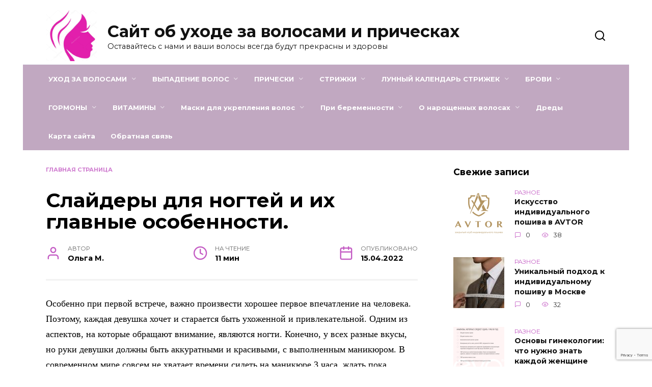

--- FILE ---
content_type: text/html; charset=utf-8
request_url: https://www.google.com/recaptcha/api2/anchor?ar=1&k=6LcqjsAoAAAAAE9HWtD9cfgU0N6eAkivKZ1yJA8v&co=aHR0cHM6Ly9oYWlyc3R5bGUtYmVhdXR5LnJ1OjQ0Mw..&hl=en&v=PoyoqOPhxBO7pBk68S4YbpHZ&size=invisible&anchor-ms=20000&execute-ms=30000&cb=lm84am9llq
body_size: 48839
content:
<!DOCTYPE HTML><html dir="ltr" lang="en"><head><meta http-equiv="Content-Type" content="text/html; charset=UTF-8">
<meta http-equiv="X-UA-Compatible" content="IE=edge">
<title>reCAPTCHA</title>
<style type="text/css">
/* cyrillic-ext */
@font-face {
  font-family: 'Roboto';
  font-style: normal;
  font-weight: 400;
  font-stretch: 100%;
  src: url(//fonts.gstatic.com/s/roboto/v48/KFO7CnqEu92Fr1ME7kSn66aGLdTylUAMa3GUBHMdazTgWw.woff2) format('woff2');
  unicode-range: U+0460-052F, U+1C80-1C8A, U+20B4, U+2DE0-2DFF, U+A640-A69F, U+FE2E-FE2F;
}
/* cyrillic */
@font-face {
  font-family: 'Roboto';
  font-style: normal;
  font-weight: 400;
  font-stretch: 100%;
  src: url(//fonts.gstatic.com/s/roboto/v48/KFO7CnqEu92Fr1ME7kSn66aGLdTylUAMa3iUBHMdazTgWw.woff2) format('woff2');
  unicode-range: U+0301, U+0400-045F, U+0490-0491, U+04B0-04B1, U+2116;
}
/* greek-ext */
@font-face {
  font-family: 'Roboto';
  font-style: normal;
  font-weight: 400;
  font-stretch: 100%;
  src: url(//fonts.gstatic.com/s/roboto/v48/KFO7CnqEu92Fr1ME7kSn66aGLdTylUAMa3CUBHMdazTgWw.woff2) format('woff2');
  unicode-range: U+1F00-1FFF;
}
/* greek */
@font-face {
  font-family: 'Roboto';
  font-style: normal;
  font-weight: 400;
  font-stretch: 100%;
  src: url(//fonts.gstatic.com/s/roboto/v48/KFO7CnqEu92Fr1ME7kSn66aGLdTylUAMa3-UBHMdazTgWw.woff2) format('woff2');
  unicode-range: U+0370-0377, U+037A-037F, U+0384-038A, U+038C, U+038E-03A1, U+03A3-03FF;
}
/* math */
@font-face {
  font-family: 'Roboto';
  font-style: normal;
  font-weight: 400;
  font-stretch: 100%;
  src: url(//fonts.gstatic.com/s/roboto/v48/KFO7CnqEu92Fr1ME7kSn66aGLdTylUAMawCUBHMdazTgWw.woff2) format('woff2');
  unicode-range: U+0302-0303, U+0305, U+0307-0308, U+0310, U+0312, U+0315, U+031A, U+0326-0327, U+032C, U+032F-0330, U+0332-0333, U+0338, U+033A, U+0346, U+034D, U+0391-03A1, U+03A3-03A9, U+03B1-03C9, U+03D1, U+03D5-03D6, U+03F0-03F1, U+03F4-03F5, U+2016-2017, U+2034-2038, U+203C, U+2040, U+2043, U+2047, U+2050, U+2057, U+205F, U+2070-2071, U+2074-208E, U+2090-209C, U+20D0-20DC, U+20E1, U+20E5-20EF, U+2100-2112, U+2114-2115, U+2117-2121, U+2123-214F, U+2190, U+2192, U+2194-21AE, U+21B0-21E5, U+21F1-21F2, U+21F4-2211, U+2213-2214, U+2216-22FF, U+2308-230B, U+2310, U+2319, U+231C-2321, U+2336-237A, U+237C, U+2395, U+239B-23B7, U+23D0, U+23DC-23E1, U+2474-2475, U+25AF, U+25B3, U+25B7, U+25BD, U+25C1, U+25CA, U+25CC, U+25FB, U+266D-266F, U+27C0-27FF, U+2900-2AFF, U+2B0E-2B11, U+2B30-2B4C, U+2BFE, U+3030, U+FF5B, U+FF5D, U+1D400-1D7FF, U+1EE00-1EEFF;
}
/* symbols */
@font-face {
  font-family: 'Roboto';
  font-style: normal;
  font-weight: 400;
  font-stretch: 100%;
  src: url(//fonts.gstatic.com/s/roboto/v48/KFO7CnqEu92Fr1ME7kSn66aGLdTylUAMaxKUBHMdazTgWw.woff2) format('woff2');
  unicode-range: U+0001-000C, U+000E-001F, U+007F-009F, U+20DD-20E0, U+20E2-20E4, U+2150-218F, U+2190, U+2192, U+2194-2199, U+21AF, U+21E6-21F0, U+21F3, U+2218-2219, U+2299, U+22C4-22C6, U+2300-243F, U+2440-244A, U+2460-24FF, U+25A0-27BF, U+2800-28FF, U+2921-2922, U+2981, U+29BF, U+29EB, U+2B00-2BFF, U+4DC0-4DFF, U+FFF9-FFFB, U+10140-1018E, U+10190-1019C, U+101A0, U+101D0-101FD, U+102E0-102FB, U+10E60-10E7E, U+1D2C0-1D2D3, U+1D2E0-1D37F, U+1F000-1F0FF, U+1F100-1F1AD, U+1F1E6-1F1FF, U+1F30D-1F30F, U+1F315, U+1F31C, U+1F31E, U+1F320-1F32C, U+1F336, U+1F378, U+1F37D, U+1F382, U+1F393-1F39F, U+1F3A7-1F3A8, U+1F3AC-1F3AF, U+1F3C2, U+1F3C4-1F3C6, U+1F3CA-1F3CE, U+1F3D4-1F3E0, U+1F3ED, U+1F3F1-1F3F3, U+1F3F5-1F3F7, U+1F408, U+1F415, U+1F41F, U+1F426, U+1F43F, U+1F441-1F442, U+1F444, U+1F446-1F449, U+1F44C-1F44E, U+1F453, U+1F46A, U+1F47D, U+1F4A3, U+1F4B0, U+1F4B3, U+1F4B9, U+1F4BB, U+1F4BF, U+1F4C8-1F4CB, U+1F4D6, U+1F4DA, U+1F4DF, U+1F4E3-1F4E6, U+1F4EA-1F4ED, U+1F4F7, U+1F4F9-1F4FB, U+1F4FD-1F4FE, U+1F503, U+1F507-1F50B, U+1F50D, U+1F512-1F513, U+1F53E-1F54A, U+1F54F-1F5FA, U+1F610, U+1F650-1F67F, U+1F687, U+1F68D, U+1F691, U+1F694, U+1F698, U+1F6AD, U+1F6B2, U+1F6B9-1F6BA, U+1F6BC, U+1F6C6-1F6CF, U+1F6D3-1F6D7, U+1F6E0-1F6EA, U+1F6F0-1F6F3, U+1F6F7-1F6FC, U+1F700-1F7FF, U+1F800-1F80B, U+1F810-1F847, U+1F850-1F859, U+1F860-1F887, U+1F890-1F8AD, U+1F8B0-1F8BB, U+1F8C0-1F8C1, U+1F900-1F90B, U+1F93B, U+1F946, U+1F984, U+1F996, U+1F9E9, U+1FA00-1FA6F, U+1FA70-1FA7C, U+1FA80-1FA89, U+1FA8F-1FAC6, U+1FACE-1FADC, U+1FADF-1FAE9, U+1FAF0-1FAF8, U+1FB00-1FBFF;
}
/* vietnamese */
@font-face {
  font-family: 'Roboto';
  font-style: normal;
  font-weight: 400;
  font-stretch: 100%;
  src: url(//fonts.gstatic.com/s/roboto/v48/KFO7CnqEu92Fr1ME7kSn66aGLdTylUAMa3OUBHMdazTgWw.woff2) format('woff2');
  unicode-range: U+0102-0103, U+0110-0111, U+0128-0129, U+0168-0169, U+01A0-01A1, U+01AF-01B0, U+0300-0301, U+0303-0304, U+0308-0309, U+0323, U+0329, U+1EA0-1EF9, U+20AB;
}
/* latin-ext */
@font-face {
  font-family: 'Roboto';
  font-style: normal;
  font-weight: 400;
  font-stretch: 100%;
  src: url(//fonts.gstatic.com/s/roboto/v48/KFO7CnqEu92Fr1ME7kSn66aGLdTylUAMa3KUBHMdazTgWw.woff2) format('woff2');
  unicode-range: U+0100-02BA, U+02BD-02C5, U+02C7-02CC, U+02CE-02D7, U+02DD-02FF, U+0304, U+0308, U+0329, U+1D00-1DBF, U+1E00-1E9F, U+1EF2-1EFF, U+2020, U+20A0-20AB, U+20AD-20C0, U+2113, U+2C60-2C7F, U+A720-A7FF;
}
/* latin */
@font-face {
  font-family: 'Roboto';
  font-style: normal;
  font-weight: 400;
  font-stretch: 100%;
  src: url(//fonts.gstatic.com/s/roboto/v48/KFO7CnqEu92Fr1ME7kSn66aGLdTylUAMa3yUBHMdazQ.woff2) format('woff2');
  unicode-range: U+0000-00FF, U+0131, U+0152-0153, U+02BB-02BC, U+02C6, U+02DA, U+02DC, U+0304, U+0308, U+0329, U+2000-206F, U+20AC, U+2122, U+2191, U+2193, U+2212, U+2215, U+FEFF, U+FFFD;
}
/* cyrillic-ext */
@font-face {
  font-family: 'Roboto';
  font-style: normal;
  font-weight: 500;
  font-stretch: 100%;
  src: url(//fonts.gstatic.com/s/roboto/v48/KFO7CnqEu92Fr1ME7kSn66aGLdTylUAMa3GUBHMdazTgWw.woff2) format('woff2');
  unicode-range: U+0460-052F, U+1C80-1C8A, U+20B4, U+2DE0-2DFF, U+A640-A69F, U+FE2E-FE2F;
}
/* cyrillic */
@font-face {
  font-family: 'Roboto';
  font-style: normal;
  font-weight: 500;
  font-stretch: 100%;
  src: url(//fonts.gstatic.com/s/roboto/v48/KFO7CnqEu92Fr1ME7kSn66aGLdTylUAMa3iUBHMdazTgWw.woff2) format('woff2');
  unicode-range: U+0301, U+0400-045F, U+0490-0491, U+04B0-04B1, U+2116;
}
/* greek-ext */
@font-face {
  font-family: 'Roboto';
  font-style: normal;
  font-weight: 500;
  font-stretch: 100%;
  src: url(//fonts.gstatic.com/s/roboto/v48/KFO7CnqEu92Fr1ME7kSn66aGLdTylUAMa3CUBHMdazTgWw.woff2) format('woff2');
  unicode-range: U+1F00-1FFF;
}
/* greek */
@font-face {
  font-family: 'Roboto';
  font-style: normal;
  font-weight: 500;
  font-stretch: 100%;
  src: url(//fonts.gstatic.com/s/roboto/v48/KFO7CnqEu92Fr1ME7kSn66aGLdTylUAMa3-UBHMdazTgWw.woff2) format('woff2');
  unicode-range: U+0370-0377, U+037A-037F, U+0384-038A, U+038C, U+038E-03A1, U+03A3-03FF;
}
/* math */
@font-face {
  font-family: 'Roboto';
  font-style: normal;
  font-weight: 500;
  font-stretch: 100%;
  src: url(//fonts.gstatic.com/s/roboto/v48/KFO7CnqEu92Fr1ME7kSn66aGLdTylUAMawCUBHMdazTgWw.woff2) format('woff2');
  unicode-range: U+0302-0303, U+0305, U+0307-0308, U+0310, U+0312, U+0315, U+031A, U+0326-0327, U+032C, U+032F-0330, U+0332-0333, U+0338, U+033A, U+0346, U+034D, U+0391-03A1, U+03A3-03A9, U+03B1-03C9, U+03D1, U+03D5-03D6, U+03F0-03F1, U+03F4-03F5, U+2016-2017, U+2034-2038, U+203C, U+2040, U+2043, U+2047, U+2050, U+2057, U+205F, U+2070-2071, U+2074-208E, U+2090-209C, U+20D0-20DC, U+20E1, U+20E5-20EF, U+2100-2112, U+2114-2115, U+2117-2121, U+2123-214F, U+2190, U+2192, U+2194-21AE, U+21B0-21E5, U+21F1-21F2, U+21F4-2211, U+2213-2214, U+2216-22FF, U+2308-230B, U+2310, U+2319, U+231C-2321, U+2336-237A, U+237C, U+2395, U+239B-23B7, U+23D0, U+23DC-23E1, U+2474-2475, U+25AF, U+25B3, U+25B7, U+25BD, U+25C1, U+25CA, U+25CC, U+25FB, U+266D-266F, U+27C0-27FF, U+2900-2AFF, U+2B0E-2B11, U+2B30-2B4C, U+2BFE, U+3030, U+FF5B, U+FF5D, U+1D400-1D7FF, U+1EE00-1EEFF;
}
/* symbols */
@font-face {
  font-family: 'Roboto';
  font-style: normal;
  font-weight: 500;
  font-stretch: 100%;
  src: url(//fonts.gstatic.com/s/roboto/v48/KFO7CnqEu92Fr1ME7kSn66aGLdTylUAMaxKUBHMdazTgWw.woff2) format('woff2');
  unicode-range: U+0001-000C, U+000E-001F, U+007F-009F, U+20DD-20E0, U+20E2-20E4, U+2150-218F, U+2190, U+2192, U+2194-2199, U+21AF, U+21E6-21F0, U+21F3, U+2218-2219, U+2299, U+22C4-22C6, U+2300-243F, U+2440-244A, U+2460-24FF, U+25A0-27BF, U+2800-28FF, U+2921-2922, U+2981, U+29BF, U+29EB, U+2B00-2BFF, U+4DC0-4DFF, U+FFF9-FFFB, U+10140-1018E, U+10190-1019C, U+101A0, U+101D0-101FD, U+102E0-102FB, U+10E60-10E7E, U+1D2C0-1D2D3, U+1D2E0-1D37F, U+1F000-1F0FF, U+1F100-1F1AD, U+1F1E6-1F1FF, U+1F30D-1F30F, U+1F315, U+1F31C, U+1F31E, U+1F320-1F32C, U+1F336, U+1F378, U+1F37D, U+1F382, U+1F393-1F39F, U+1F3A7-1F3A8, U+1F3AC-1F3AF, U+1F3C2, U+1F3C4-1F3C6, U+1F3CA-1F3CE, U+1F3D4-1F3E0, U+1F3ED, U+1F3F1-1F3F3, U+1F3F5-1F3F7, U+1F408, U+1F415, U+1F41F, U+1F426, U+1F43F, U+1F441-1F442, U+1F444, U+1F446-1F449, U+1F44C-1F44E, U+1F453, U+1F46A, U+1F47D, U+1F4A3, U+1F4B0, U+1F4B3, U+1F4B9, U+1F4BB, U+1F4BF, U+1F4C8-1F4CB, U+1F4D6, U+1F4DA, U+1F4DF, U+1F4E3-1F4E6, U+1F4EA-1F4ED, U+1F4F7, U+1F4F9-1F4FB, U+1F4FD-1F4FE, U+1F503, U+1F507-1F50B, U+1F50D, U+1F512-1F513, U+1F53E-1F54A, U+1F54F-1F5FA, U+1F610, U+1F650-1F67F, U+1F687, U+1F68D, U+1F691, U+1F694, U+1F698, U+1F6AD, U+1F6B2, U+1F6B9-1F6BA, U+1F6BC, U+1F6C6-1F6CF, U+1F6D3-1F6D7, U+1F6E0-1F6EA, U+1F6F0-1F6F3, U+1F6F7-1F6FC, U+1F700-1F7FF, U+1F800-1F80B, U+1F810-1F847, U+1F850-1F859, U+1F860-1F887, U+1F890-1F8AD, U+1F8B0-1F8BB, U+1F8C0-1F8C1, U+1F900-1F90B, U+1F93B, U+1F946, U+1F984, U+1F996, U+1F9E9, U+1FA00-1FA6F, U+1FA70-1FA7C, U+1FA80-1FA89, U+1FA8F-1FAC6, U+1FACE-1FADC, U+1FADF-1FAE9, U+1FAF0-1FAF8, U+1FB00-1FBFF;
}
/* vietnamese */
@font-face {
  font-family: 'Roboto';
  font-style: normal;
  font-weight: 500;
  font-stretch: 100%;
  src: url(//fonts.gstatic.com/s/roboto/v48/KFO7CnqEu92Fr1ME7kSn66aGLdTylUAMa3OUBHMdazTgWw.woff2) format('woff2');
  unicode-range: U+0102-0103, U+0110-0111, U+0128-0129, U+0168-0169, U+01A0-01A1, U+01AF-01B0, U+0300-0301, U+0303-0304, U+0308-0309, U+0323, U+0329, U+1EA0-1EF9, U+20AB;
}
/* latin-ext */
@font-face {
  font-family: 'Roboto';
  font-style: normal;
  font-weight: 500;
  font-stretch: 100%;
  src: url(//fonts.gstatic.com/s/roboto/v48/KFO7CnqEu92Fr1ME7kSn66aGLdTylUAMa3KUBHMdazTgWw.woff2) format('woff2');
  unicode-range: U+0100-02BA, U+02BD-02C5, U+02C7-02CC, U+02CE-02D7, U+02DD-02FF, U+0304, U+0308, U+0329, U+1D00-1DBF, U+1E00-1E9F, U+1EF2-1EFF, U+2020, U+20A0-20AB, U+20AD-20C0, U+2113, U+2C60-2C7F, U+A720-A7FF;
}
/* latin */
@font-face {
  font-family: 'Roboto';
  font-style: normal;
  font-weight: 500;
  font-stretch: 100%;
  src: url(//fonts.gstatic.com/s/roboto/v48/KFO7CnqEu92Fr1ME7kSn66aGLdTylUAMa3yUBHMdazQ.woff2) format('woff2');
  unicode-range: U+0000-00FF, U+0131, U+0152-0153, U+02BB-02BC, U+02C6, U+02DA, U+02DC, U+0304, U+0308, U+0329, U+2000-206F, U+20AC, U+2122, U+2191, U+2193, U+2212, U+2215, U+FEFF, U+FFFD;
}
/* cyrillic-ext */
@font-face {
  font-family: 'Roboto';
  font-style: normal;
  font-weight: 900;
  font-stretch: 100%;
  src: url(//fonts.gstatic.com/s/roboto/v48/KFO7CnqEu92Fr1ME7kSn66aGLdTylUAMa3GUBHMdazTgWw.woff2) format('woff2');
  unicode-range: U+0460-052F, U+1C80-1C8A, U+20B4, U+2DE0-2DFF, U+A640-A69F, U+FE2E-FE2F;
}
/* cyrillic */
@font-face {
  font-family: 'Roboto';
  font-style: normal;
  font-weight: 900;
  font-stretch: 100%;
  src: url(//fonts.gstatic.com/s/roboto/v48/KFO7CnqEu92Fr1ME7kSn66aGLdTylUAMa3iUBHMdazTgWw.woff2) format('woff2');
  unicode-range: U+0301, U+0400-045F, U+0490-0491, U+04B0-04B1, U+2116;
}
/* greek-ext */
@font-face {
  font-family: 'Roboto';
  font-style: normal;
  font-weight: 900;
  font-stretch: 100%;
  src: url(//fonts.gstatic.com/s/roboto/v48/KFO7CnqEu92Fr1ME7kSn66aGLdTylUAMa3CUBHMdazTgWw.woff2) format('woff2');
  unicode-range: U+1F00-1FFF;
}
/* greek */
@font-face {
  font-family: 'Roboto';
  font-style: normal;
  font-weight: 900;
  font-stretch: 100%;
  src: url(//fonts.gstatic.com/s/roboto/v48/KFO7CnqEu92Fr1ME7kSn66aGLdTylUAMa3-UBHMdazTgWw.woff2) format('woff2');
  unicode-range: U+0370-0377, U+037A-037F, U+0384-038A, U+038C, U+038E-03A1, U+03A3-03FF;
}
/* math */
@font-face {
  font-family: 'Roboto';
  font-style: normal;
  font-weight: 900;
  font-stretch: 100%;
  src: url(//fonts.gstatic.com/s/roboto/v48/KFO7CnqEu92Fr1ME7kSn66aGLdTylUAMawCUBHMdazTgWw.woff2) format('woff2');
  unicode-range: U+0302-0303, U+0305, U+0307-0308, U+0310, U+0312, U+0315, U+031A, U+0326-0327, U+032C, U+032F-0330, U+0332-0333, U+0338, U+033A, U+0346, U+034D, U+0391-03A1, U+03A3-03A9, U+03B1-03C9, U+03D1, U+03D5-03D6, U+03F0-03F1, U+03F4-03F5, U+2016-2017, U+2034-2038, U+203C, U+2040, U+2043, U+2047, U+2050, U+2057, U+205F, U+2070-2071, U+2074-208E, U+2090-209C, U+20D0-20DC, U+20E1, U+20E5-20EF, U+2100-2112, U+2114-2115, U+2117-2121, U+2123-214F, U+2190, U+2192, U+2194-21AE, U+21B0-21E5, U+21F1-21F2, U+21F4-2211, U+2213-2214, U+2216-22FF, U+2308-230B, U+2310, U+2319, U+231C-2321, U+2336-237A, U+237C, U+2395, U+239B-23B7, U+23D0, U+23DC-23E1, U+2474-2475, U+25AF, U+25B3, U+25B7, U+25BD, U+25C1, U+25CA, U+25CC, U+25FB, U+266D-266F, U+27C0-27FF, U+2900-2AFF, U+2B0E-2B11, U+2B30-2B4C, U+2BFE, U+3030, U+FF5B, U+FF5D, U+1D400-1D7FF, U+1EE00-1EEFF;
}
/* symbols */
@font-face {
  font-family: 'Roboto';
  font-style: normal;
  font-weight: 900;
  font-stretch: 100%;
  src: url(//fonts.gstatic.com/s/roboto/v48/KFO7CnqEu92Fr1ME7kSn66aGLdTylUAMaxKUBHMdazTgWw.woff2) format('woff2');
  unicode-range: U+0001-000C, U+000E-001F, U+007F-009F, U+20DD-20E0, U+20E2-20E4, U+2150-218F, U+2190, U+2192, U+2194-2199, U+21AF, U+21E6-21F0, U+21F3, U+2218-2219, U+2299, U+22C4-22C6, U+2300-243F, U+2440-244A, U+2460-24FF, U+25A0-27BF, U+2800-28FF, U+2921-2922, U+2981, U+29BF, U+29EB, U+2B00-2BFF, U+4DC0-4DFF, U+FFF9-FFFB, U+10140-1018E, U+10190-1019C, U+101A0, U+101D0-101FD, U+102E0-102FB, U+10E60-10E7E, U+1D2C0-1D2D3, U+1D2E0-1D37F, U+1F000-1F0FF, U+1F100-1F1AD, U+1F1E6-1F1FF, U+1F30D-1F30F, U+1F315, U+1F31C, U+1F31E, U+1F320-1F32C, U+1F336, U+1F378, U+1F37D, U+1F382, U+1F393-1F39F, U+1F3A7-1F3A8, U+1F3AC-1F3AF, U+1F3C2, U+1F3C4-1F3C6, U+1F3CA-1F3CE, U+1F3D4-1F3E0, U+1F3ED, U+1F3F1-1F3F3, U+1F3F5-1F3F7, U+1F408, U+1F415, U+1F41F, U+1F426, U+1F43F, U+1F441-1F442, U+1F444, U+1F446-1F449, U+1F44C-1F44E, U+1F453, U+1F46A, U+1F47D, U+1F4A3, U+1F4B0, U+1F4B3, U+1F4B9, U+1F4BB, U+1F4BF, U+1F4C8-1F4CB, U+1F4D6, U+1F4DA, U+1F4DF, U+1F4E3-1F4E6, U+1F4EA-1F4ED, U+1F4F7, U+1F4F9-1F4FB, U+1F4FD-1F4FE, U+1F503, U+1F507-1F50B, U+1F50D, U+1F512-1F513, U+1F53E-1F54A, U+1F54F-1F5FA, U+1F610, U+1F650-1F67F, U+1F687, U+1F68D, U+1F691, U+1F694, U+1F698, U+1F6AD, U+1F6B2, U+1F6B9-1F6BA, U+1F6BC, U+1F6C6-1F6CF, U+1F6D3-1F6D7, U+1F6E0-1F6EA, U+1F6F0-1F6F3, U+1F6F7-1F6FC, U+1F700-1F7FF, U+1F800-1F80B, U+1F810-1F847, U+1F850-1F859, U+1F860-1F887, U+1F890-1F8AD, U+1F8B0-1F8BB, U+1F8C0-1F8C1, U+1F900-1F90B, U+1F93B, U+1F946, U+1F984, U+1F996, U+1F9E9, U+1FA00-1FA6F, U+1FA70-1FA7C, U+1FA80-1FA89, U+1FA8F-1FAC6, U+1FACE-1FADC, U+1FADF-1FAE9, U+1FAF0-1FAF8, U+1FB00-1FBFF;
}
/* vietnamese */
@font-face {
  font-family: 'Roboto';
  font-style: normal;
  font-weight: 900;
  font-stretch: 100%;
  src: url(//fonts.gstatic.com/s/roboto/v48/KFO7CnqEu92Fr1ME7kSn66aGLdTylUAMa3OUBHMdazTgWw.woff2) format('woff2');
  unicode-range: U+0102-0103, U+0110-0111, U+0128-0129, U+0168-0169, U+01A0-01A1, U+01AF-01B0, U+0300-0301, U+0303-0304, U+0308-0309, U+0323, U+0329, U+1EA0-1EF9, U+20AB;
}
/* latin-ext */
@font-face {
  font-family: 'Roboto';
  font-style: normal;
  font-weight: 900;
  font-stretch: 100%;
  src: url(//fonts.gstatic.com/s/roboto/v48/KFO7CnqEu92Fr1ME7kSn66aGLdTylUAMa3KUBHMdazTgWw.woff2) format('woff2');
  unicode-range: U+0100-02BA, U+02BD-02C5, U+02C7-02CC, U+02CE-02D7, U+02DD-02FF, U+0304, U+0308, U+0329, U+1D00-1DBF, U+1E00-1E9F, U+1EF2-1EFF, U+2020, U+20A0-20AB, U+20AD-20C0, U+2113, U+2C60-2C7F, U+A720-A7FF;
}
/* latin */
@font-face {
  font-family: 'Roboto';
  font-style: normal;
  font-weight: 900;
  font-stretch: 100%;
  src: url(//fonts.gstatic.com/s/roboto/v48/KFO7CnqEu92Fr1ME7kSn66aGLdTylUAMa3yUBHMdazQ.woff2) format('woff2');
  unicode-range: U+0000-00FF, U+0131, U+0152-0153, U+02BB-02BC, U+02C6, U+02DA, U+02DC, U+0304, U+0308, U+0329, U+2000-206F, U+20AC, U+2122, U+2191, U+2193, U+2212, U+2215, U+FEFF, U+FFFD;
}

</style>
<link rel="stylesheet" type="text/css" href="https://www.gstatic.com/recaptcha/releases/PoyoqOPhxBO7pBk68S4YbpHZ/styles__ltr.css">
<script nonce="ic08Hkq8kWV_Gv7BcQ-LYA" type="text/javascript">window['__recaptcha_api'] = 'https://www.google.com/recaptcha/api2/';</script>
<script type="text/javascript" src="https://www.gstatic.com/recaptcha/releases/PoyoqOPhxBO7pBk68S4YbpHZ/recaptcha__en.js" nonce="ic08Hkq8kWV_Gv7BcQ-LYA">
      
    </script></head>
<body><div id="rc-anchor-alert" class="rc-anchor-alert"></div>
<input type="hidden" id="recaptcha-token" value="[base64]">
<script type="text/javascript" nonce="ic08Hkq8kWV_Gv7BcQ-LYA">
      recaptcha.anchor.Main.init("[\x22ainput\x22,[\x22bgdata\x22,\x22\x22,\[base64]/[base64]/[base64]/bmV3IHJbeF0oY1swXSk6RT09Mj9uZXcgclt4XShjWzBdLGNbMV0pOkU9PTM/bmV3IHJbeF0oY1swXSxjWzFdLGNbMl0pOkU9PTQ/[base64]/[base64]/[base64]/[base64]/[base64]/[base64]/[base64]/[base64]\x22,\[base64]\\u003d\x22,\x22w5/Dv8KRV1nCosKqw7XDrxTChXrDlxTCjTcLwr3Cq8Kaw5bDlzcaKldPwpxVXMKTwrY0wqPDpz7DvyfDvV5ifjrCtsKgw7DDocOhbhTDhHLCpEHDuSDCsMKyXsKsNMOjwpZCNMKCw5BwUMKZwrY/WMOTw5Jgc15lfFXCjMOhHS/[base64]/Do3/DnMO4I8K3YsOWw6YFGsOpN8Kqw5oGwp/CgsKmw7nDiRzDt8OoWsK6fD9tXQHDscOBDsOUw63Dp8KgwpZ4w5PDqQ40DFzChSYkRUQAB20Bw74AOcOlwplQHhzCgBjDhcOdwp1jwqxyNsKxH1HDozYGbsK+WR1Gw5rCmsOed8KaU1FEw7t9Mm/[base64]/CrsKzw7DDsR4BTncTw4djwqzDmMKEwpsVGMO+wqTDng9WwqrCi1XDlDvDjcKrw6o/wqgpX2powqZPGsKPwpISYWXCoCbCpnR2w75BwpdrN0rDpxDDkcKTwoBoFcOwwq/CtMOHWzgNw7tgcBMxw6wKNMK/[base64]/w7nClMOwwq/[base64]/DilPDt8K4Jktbwp7DjcKnwr3DqsOnPMKBwoMcYhzDtCEfwofDtw4Gb8KzF8KTWi3DoMOjPMO1ZMOQwoYdw6jDolTCoMOWCsKNa8O6w794DMK+wrVtwpvDgMOYUTMmbcKowo1ERMOnVF7Do8OhwpgPbcKdw6XCsRvDuUMCw6Z3wodqKMKdesOOZg3DvU0/[base64]/CsOkLiESLcKdGxJRWcK/[base64]/[base64]/Mkd1woLCgUZ+w5XDtMOAf8OFw7/CgMOQaksDBMOJwpAZccOKclkJNcOowqTCj8Onw4nCqcKmP8K6wqA1A8KawqrCkRjDjcObYk/[base64]/wrh0wqgKwrvDhMKwwoRdFMK5Y8K/woDDmT3Cj2jDiGNCbg0ZMU/CtMKSNsO0JHhsNEvDrANBDT85w5smYX3DsigcAj/CqAlbwpttwphUPcOLfcO2wo/DuMORZcKnw6kxOjIBX8K9wpLDnMOPwp5jw6cgw77DrsKEAcOCwrwGR8KIwroew5XChsKHw5JkLMKWKcK5V8OJw4VRw5hDw714w5LCrQUWw6/CocKlw5YADcOPJmXCqMOPcwvCtgfDo8OJwrvCsS0nw67DgsKHYsKhPcO4wqYWGFhbw4/CgcO+wr48Nk/Ck8Kyw47Cgjl1wqPDocOTTw/[base64]/CmijCm3tFwqvCp8KxHgh4fSfDjGMvwpjCncKpwobDt3/CpcK+w491wpLCm8Ktw5xPIsOEwofClQXDkTHDkWN5cg3CmUYVSgArwpFqIsOueytDflbCi8ORw6Viw6Njw5bDrVvDi0nDsMKlwpjCkcKywqgPIMOvWcOVexFJEsKFwrrChQNGbk3Dk8KrcWfChcK1wqggw5bCoC/Ct1XCnQ3Cpl/CisOPFsOiUsOWIsOZBMKyDHQ/w5lWwopxQcONOMORBzkuwpTCtsKswpbDvRtzw7gLw4nCs8KPwrQ1FsOvw4fCvRbCqkfDgcK0w51tT8Kqw7gJw7PCksKFwpDCoVfCtz0cIMOVwppmTsKwF8KvUzZvSC9mw4DDs8KPckgzC8OuwqgVwotkw4wYGz5gbAgkAMKlQcOQwpzDssKAw4/CtX/Cp8KHGsKpIsKSH8K0wpDCmcKSw7LCnBXClyF5OGFgcn/DvsOYTcOTdcKMKMKQwr0jPEB8Vk/CrxrCrRBww5zDlnJOecKOw7vDp8KzwoVJw7E1wp3Do8K3w6TCgcOBE8KUw5bDjMO+w68HLBzCk8Kww6/Cg8OWNUDDmcO7wpvDtsKiCCLDgTwOwodQIsKiwpfDgwxzw7o/[base64]/w6PDn1JVw4LCocKEw79tw6EDX8O/w4vClsKMBMO/LMKqwq7CvcKww59zw7rCtcOdw6JEesK2RMOGKsObw5HCrE7ChMOJdCHDkmLCsnk5wrnCuMKxJsOSwpImwqYwO1kXwqNBC8KHw4Y2OnQwwqYvwqTDlU3CkMKKNGUdw4TCmidrJMOLwozDtcOYwrLCi37Ds8K6RTdFwq/DpW57Y8O/woVfwoPDo8Oxw617w6Ruwp/DskFNdTPCkMOtBldrw6LCpcK7fxtkwpPCvWnCjxsPPAvCk2E9PTHDvWXCnGYKFHfCnMOAw47CnAjCiFUKGcOaw4UmT8OwwokxwpnCsMOhMRN/wpPCqU3CrzzDlXbCtz4vVcOpBcKWwr4swprCmxgowqrCrsKsw5PCvi3CuwZlFi/CssOlw5MtO2VuA8KUw6fDuSLDvDJcSBjDssKcw5TCicOSQ8OUwrjCugEWw7RXVVYrBVrDgMO7fcKfwr1nw6vCilbDhH/DtnVnf8Kad18JQGVXRsKzK8OEw5DCgDnCrsOYw4oFwqrDhjPDnMOzdcOVGcOOcy8fUl5Yw40vZyHCj8KTQzU6w4rDviFJYMOSIkfCkxXCsW9zJMOoYTbDt8OgwqPCtC0/wozDnwpcIcOle0VzfATDvcOxwpIQIBDClsOxw6/CucKLw7tWwo3DocOdwpfDlW3CscOGw5LDnzjDncK+w7/DmsO2JGvDl8KvCcO8woYdVsKQPcKYGcOKexs7wrtnCMOpAEXCnGPDhXPDlsOwfErDn1bCq8Kfw5DDgWPChMODwo88D1Ycwq5Iw6UZwrfCm8KHdMKqKcKfKQDCt8KobMOpTQhEwq7DvsKnwqPDs8KXw43DnsO7w7tCwrnCh8Oza8O9MsOyw7ZMwogXwopiLE/[base64]/BAMQwofDqhrDssK8IC4GT0IKw6LCpE9jYF1DAn3DlHLCshBxJkUow7XDg0PCqG9Ye29XTQV8R8KrwopsIj7CtcKjw7IywqZQSsOjCMKtFQdWA8O6wpkCwpNRw7zDvcOSRMOpEXLDhsKoLMK/wqbCiDlWw5jDk2nCpDTCj8Ofw6TDqcOvwqQ4w61uOgwdw5AAehpswr7Dv8OUKsKew5XCu8KJw7cJOsK+PThFw4M+LcKDw64Iw4tCTsKbw6lGw6gYworCpcO6HgvDhynCucO7w6DCnlVHG8OQw5/CqjcZOHzDmU01w4gnBsObw79UQE/DjsKlTjwcw5p2R8OPw47DrcK5HMKtUMK+w6bCo8K7UhYWwoZYJMONYcKaw7PCiH3CkcK4woXCrVI1LMOyIhHDvTMYw4s3fE9bw67Co3FCw7TCtMO/w48oR8OmwqLDgsOkE8OKwofDn8O4wrfChBTCgl1QW3TDpMO5LkFKw6PDpcKLw7VWw63Dj8OPwrLDlUdPTjgDwqU4wrrCvhMgw6otw4gLw67DucO0X8KddcOnwpLDq8KhwoDCoWRpw7bClsOKQgMZasK0JiHCpRbCij/CjcKLXsKowobDnMO/UgjCmcKmw6t9K8K+w6XDqXHCjMKENWjDlUvCjivDpHLDt8OiwrJMw7TCgAzCg385wrUBw4R4CcKFXsOmw4FzwrpWwozCkk/DkU4Rw4PDlxHCjU7DsAQEw5rDn8Kew6FVcyDDphzCjMOiw58bw7fDrMKPwqbCtW3CjcOtwojDjMOBw7wMCDTCp1fDmgYgPnLDvV4Kw5g/w4XCqFfCu2PCucKQwqDCoB4qwrjDrsKwwoxiTMORwpgTOVbCgRwoY8K/wqlVw5rCrcOiwpTDicOoPCPDvcKWwovCkz7DrsKPJ8K9w63CtMKfwrHCgk0+f8KWM2pSw5EDw6xUw5djw79iw7LCg1gsJcKlwo4pw4hNC3YOwpPCu0vDoMKjw6/[base64]/[base64]/Crkp2wpLCrMK+woAGwpYFE8KAKmZ3fsKowqsTRsOsUsObwobCosOsw6/DkDpkH8KJS8KQXz3CoUpDwq1TwpcPTMOhw6HCmQzCrT9WU8K1FsKTwqo2Sk0bWw8Sf8KiwrDCtSHDqMKOwpLCpy8HewwJRjJfwr8ew6HDiHZwwpPDnhbCrRTDlsOHBMKmCsKnwoh8SCLDqcKsGVbDucO4wr/Dgw/[base64]/[base64]/Dh3HDmBzDgcKRwpbCk8O1wotvw7NcAXrDlnXCjRjDvSTDtwfDlMOfHcKwecORw5/[base64]/CuS/DnnzDnn4Uwq/DgD/Dl8O0AQZMM8KJwqkYw74dw6HCk0QZwqs8N8KfaGvCrMKQZcKuQEHCi2zDrQdbChIeDMOZP8Kew5Ydw6VcJcK4woDDpXNcIXjDtsOnwrxTZsKRAHLDscKKwp7CkcKDwpl/wqFFSUJBUHnCkTvCvH/[base64]/EcOpwodRRMOiOcK8w6QTQwbCrwXDsAQiw6F+XXLDi8Kje8KCwqITUMOaesKhOFLClcKLYsKxw5HCvcKVJnlCwopHworDvDRRwqrDhkFYwpnCgcOnMH8qfiYoZcKoGl/Cr0N+ZhYpHybDtHbChcO5LDIUw75nRcO/K8KMAsOawpxkw6LDhmFCYw/[base64]/CoMKMNsOKwqXDnMO4dR3CkMKJODnCu8Kgw6DCrsOgwokkS8KTw7UTLB7DmjLDtBjDucOuaMKRMsKbRktfwobDrw1pwq/Cuy9IUMOJw4wxHUkpwoPDlMO/AsKudQ8hWU7DoMKRw75aw4bDhUjCjWnCmBrCp2lxwqPDjMOmw7crOsORw6DCgcOEw6AzXMKSwqbCoMKgEsOfQsOgwrltRyECwrnDjl/DssOOGcOZw4wvwoxIA8OGYMKdwo0Xw6ECcSPDnhhYw7fCmC4hw5s8YRHCp8KfwpLCiRnCpmdjP8OMDjnCoMO+w4bCnsKjwr7DsgE8ZsKcwroFSA7Cq8OiwpAIITV/[base64]/[base64]/DtUglwopFwpV5SsK6w6/[base64]/[base64]/wqPDlcOLNVJVw7I6w5jDkjNkw4vCggkUXiXCqnQwfsKzw7zDuEJ6LsO2eU8oNsOiNUEiw4XCj8KZIjPDncOEwqXDmBZZwo7DrsKww6o/wqrCpMKBAcOLSytzwpHCtxHDlV0rwo3CvBBmw4rDmMKZdFw1NsOxBjBscVDDjsK/e8Kiwp3DiMO/MHEwwpx+HMKVC8OnTMOLWsOCTMKZw7/CqsOkVCTClUoowp/CvMKaVMOaw6J6w5LCv8OiLBE1VMO3w4jDqMOtYTltWMOVwokkwqXCrErDmcO9wodDCMKRRsO6QMKtw6nDpMKmbC17wpcpw5A4w4bCrFjChcOYGMOFw6TCiHgJwqI+wpttwrIBwrfDrADDsVHCtHRUw5HCpMOKwp7Dt0/CiMOjwr/DhXnCkzrClznDjMOJf03DhVjDisO+wpLDisKqDsO2GMKHMMKAPcOIw4TDmsOQw4/[base64]/CjMKQAcK1fSrCs8OKw5/DgMKOwqAmZsKRwrnCoADDuMOqw7PChcO0GsKNwpbCssOjFMO1wo3DucKsUMKAwp9UP8KSwonCt8OGc8OxC8OVInDDsWc0wo1rw4/DtcObKsKjw4zCqlBTwoDClMKPwr51eyvDncOcXMK2wojCmirCtz8zw4Y3wqYBwoxpISPDl0gGw4fCv8KET8KdBDHCuMKvwqMHw4LDigJ+wpslFzPCv3bCvjhbwoEYwoFDw4ZfTXPCmcK4w48nQwtEeUsHJHpHdMKOU1kQw5FwwrHCocO/wrRnB0t2w74DPg4owo3CocOCJkzCkXtROMKZS19YfsOlw5TDq8OEwosODMOTVlZgKMObWMKcwrY8UsKWajDCosKFwqHDoMOLEcOMY37DqMKTw7/CrRvDvsKTw7xjw4wVwoHDgcKxwpkZLhE/TMKdwo8+w6HCklIYwq4obcOBw7wFwoIgFsOQUcKPw7PCo8KQTMKPwoY3w5DDg8K8IjsBHMKNDg3DjMOqwqk5wp17wq0Ew63Dq8OfccKaw4bCicKawpsEQEzDpcK4w4rCmMKyGyFFw67DnMKkF1jCucOawoXDosO8w5zCq8O+w5sZw73ChcKQRcOXZ8OAOAnDl1/CqsK7QzHCtcOjwqHDicONPmMcFXosw5FLwqMWw4dZwpMIV13Dm3/Cjz7Cnn82Y8OUCnodwqQDwqbDvhHCgcONwqhAbMK3XCLDnSrCrsKWSQ/CtWHCqjkfScOOBU8NbmnDu8O+w6kvwrQdd8O2w7jCu2nDmMO0w4ksw6PCmGfDp0c5V0/DlXMsD8KGKcKBeMOqTMOwZsOtTnzCp8K9BcKqwoTDlMOiJ8Ktw7JdBXLCpkDDjiLCisOfw7VLJG7CnC3DnFtzwpBrw6xTw69XV2tSwpIeNsOWw59wwqprGVjCssOGw7zDgcOQw7s8WAHDmQkKMMOGf8Oaw7Mlwo/[base64]/U8Kmw5NJw4HDrRBBw5PDtsOiw6zDlVLChsOFQMKMLFcSIx8dWTdDw4dJW8KjD8O3w5LChMKaw6zDgw/Cv8KtEETDvVrCpMOswrB3URsEwqAqw7BAwo7Cj8Obw4zCuMOLccOFUHAGw64mwoB5wqZIw7/DrcOTXhLClsKpPUXCgxLCsBzDj8OZw6HCjsOvXsOxesKHwpkfCcOmGcOEw7URdlrDrUTDmcKlw6DDn1sfP8O3w4UbfU8QTyQgw7DCtlDCp2EvNmzDqVzDnsKXw4XDncORw5/Cv3xOwp7Di0XDnMOQw5PDpF1pw45fMMO0w5LCh1sAw4HDrcKKw7ZYwrXDhyvDnX3Dtj7CmsOkwo3Dhh/DjsOOUcOeRGHDjMK6QMK7ND1QZMKaQ8OFw47DmsKxKMKbwoPDlsO4R8O4w6Mmw4fDt8KYwrd/SWHCk8Kmw4hfXsOxUHXDs8KlDwfCry84UsOyPkLDihMYK8ORO8OBPMKGcWNtXz8Uw4XDi0UYwrFDdsOUw4jCk8Oqw6x9w7x+w5nCkcOoDMO4w69rQTnDp8OAAMOZwqQRw5UqwpbDrMOkwqIkwpXDpsKVw6huw4/DgsKiwpHClcK2w7JcKlXDpcOEA8OZw6PDqXJQwoHDj35Fw7Zaw70dEcK0w6hBw6Fxw7TCsi1Nwo7CkcOmW3zDlj0QMSMowqFREMKMfws/w6lMw7rDjsOJbcKZBMOdWRjDu8KWRjbCgcKSCGk0N8O/w5LCow7Dim8eIcKpMWLCicKoJScseMKEw4DDvMOgGXdLwrzChQfDs8KTwrfCtcOaw6tiworCvEl5w60Mwqwzwp8hRHXCtsKLw7ZtwoxXP2k0w5wiZsOhw43Dmw9yGcOzCsKzKsKywrzDj8ORBMOhNMOyw5vCnj/[base64]/Cg8KFw51oORN9w7pew6rCs8OTw4EoPsOFwpbCiz7DsyJrF8O2wpJFLsKnKGzDmcKDwrJRw7/Ck8OHcTXDtMO0wrVVw6oXw4DCuAkkdMKdCixQRkbChcKwKwc4wrPDjMKGHcOmw7LChA88U8KbWsKcw5fCsnIxW3bCrDFOZ8KVKMKww6F2CB3Cj8O4CSJtbCt0QWNaE8OwN07DnDPDr0gvwoLCiXFyw5x8wqjCinrDizJXFHrDjMOPQWzDrVwbw4/DuTvCmsORfsKxMVxEw7HDmkTCu09QwpzCkMObNMKSEcOtwojDh8ORf0hfGETCq8OlOwTDs8KBO8KvecKtEAzCiF8iwozDsGXCu3LDoCY+wobDj8OewrrDgkJwYsOBw7Q9D1wewpl1w6AzRcOOw5kow4kmH2hZwrpfZMK2w7TDt8Oxw5FxD8O6w7TDtMOewpg/PzTCtsKDZcKgdT3DoxIIwrXDlzjCuhRywqPCksK+KsOeBAvCq8KGwqclfcOgw4HDiwIkwoheE8KUV8O3w5TCh8OEJcKLwpBDVcOkNMOeTn98wpHDgS7DrT7DqWvChXvDqz9jYmIhXFBWwpXDocOVwpFjf8KWW8Kmw47DtEnCucONwo0oDMK/[base64]/CuFVcH8KIw4rCtxDCunnCgMKfa8Kvwrc/FMKCEUl/w4xLAcODJj1lw6nDsXA7SGdEw7nDjUw7wooew6AefHECScKnw5pew4dwfcKjw5pbGMKcBcKxFBzDqcO6RTVWw4/Cr8OIUiEOGRzDtsK0w7RLTxAFw4tUwobDmsKhecOQw5Mtw63Dq1rDjcK1wr7CucO8VsOpb8Ohw57DqsKPU8KdQMKswrDDnhzDl3vCs2B+PwnDpcO1wpnDkTLCsMO5wqpyw5jCmWouwofDok0dJ8KncV7DrUrDjQ3Dhz/Cs8KKw4c/X8KFWsOhD8KJbMOHwovCoMK+w75kw5RVw65mbGPDpijDtsOZecO6w60Kw6XDgXLClsOdUmcJZ8O6D8KceDDClMKZaCMnCcKmwpZ2ThbDsldXw5o/T8KBZ3wPw4DCjGLDosONwrVQPcOvwqjCulcEw6JCcMOyQRrCsAXCh0QPalvCrMOgw5jDgmEvZGczCcKJwr4gwqpCw6bDoE47PF7Cgx7Dt8OPaC/DqcKywpQBw740wqIJwq9DWMKlSm1gccOhwrHCjmsEwr3Di8OFwr9iUcK6KMKNw6oMwr/CgiXCl8Kpw7vCr8OhwpZDw7PDgsKTTBN2w7/CmcK1w7sSSMKLZDYFw4MEaGfDjsOkwpNFUMOoKSEOw6TDvlZuWzBxDsKPw6fDiltLwr42U8KqfcKmwrXCmx7CvwTCgsOyCsO4QCvDpcKVwr3ColIfwoxSw60AJsK0w4dgcgjCtWp5VRtmUsKFwrHCiQs3WlJJw7PCsMK/UMOWwrPDknzDlxnCucOHwpREZQ5Bw6EAO8K4dcO+wo7DrhwaVcKtw5lnZMOlwrPDigHDsm/Cp3YEf8OSwp0wwp97wopnfHPCrMOucFs1DcK5fD8ywqpSUCnCv8OzwrpCTMOdwqFkwpzDucKqwpsuw5vCmWPDl8OpwqZww7/DssKew49bwrcsA8KIFcOHSTURwo7CosOowqXDlA3DvkV/w4/Ds3chbMORWk4ow6I3wp9QCC/DpGcGwrJkwr7ClsK9wqDCnTNGM8KwwrXCjMK8E8O9M8O4wrcdwqjChcKXV8KPacOxN8KLfiHCkBBKw7vDmcKvw7jDhRnCvsO/w7h3IXLDpy1iw6l8envCrCLDu8OSBF5Ud8KMMsOAwrvDkkZjw5DDmDbDoCjCn8ODwo53UgTCrsKoPEovwqU5wropw6DCm8KeZClgwqTCqMKXw5MfQ17DvsOrw7bCtRttw5fDrcKzPV5NYcO8GsONwpzDkRXDqsOfwpvDrcO/GMO3Y8KdP8OMw6HCixLDoWB0wrTCt2JoPTA0wpB2c0sFwpPCim7DncOzFsONV8O4c8ORwoHDl8KjaMOXwpjCpMOOSMO1w6zDk8KvCGfDiQXCvyPDqRt7c1Q3wojDrQ7Cl8OIw7/Ck8OSwq1gaMKewrR6ChdfwrUqw7dewqPDu38owpLCiT05GcOjwrLCgMOEZ3DCr8KnccOhA8K+LQwnbDPCv8K7VMKkwq5Cw6TCmCFKwqQvw73DhsKbR01gaBcqwpvDt0HCl2PCvlnDoMOAE8K2w6zCsnHDlsK0Hk/CikVWw5gaWMKjwqrDv8OYDcODwqrCvcKVHF3CrjnCnjXCmCnDshsMwoEHYcOYasK7w4YKJMK5w7fCgcKKw68JIV7DpMOVOkBaD8O9PMOgWgfCimvChMO5w54aZ27CnFZrwogBTcOOV0B1w6fCksONLsO0wrzCvC1iI8Kbd3YdRMKRXQ/[base64]/wpQZGcK0SnwtO3J8JsOAVMK3MMO0fTnCrU/DocOjw79dawzDocO+w7/DuxJeUcOAwplQw41Fw7U8wpzCn2MTdTjDkRbDtsOFQ8Ocw513wo/DoMOJwpzDl8OIHX1qdFzDiEU7wrbDpDI9IMO1BMKkw5LDl8Onwr/[base64]/CtCnCoBHCvTBUDiLCqcKQBjlUwq/Cr2HDisOQKcKxPy1Xd8OeY8K2w5nCum3CqcKGCsK1w5/DucKKwpdoYFnCoMKFw5R9w6LDp8OzP8KLKsKUwrnCkcOYw48qNMO+RsOGSMOYwoVBw6x8R25Ddy/Ck8K9KUnDj8Oyw7JfwrLDgsOIaD/DlVctw6DCszEyKUY3LcKlccKqQnBhw4bDqGATw7rCqwZjDMOKRwrDiMK6wqglwoBbwowIw4zCmMKHwoDDiE7ChBJ8w7J1V8OkQ3LDmMOeMsOpBQvDjAEUw4rCkWbDmMOyw6TCp38bGAzCucK5w6pvVMKrwrdPw4PDkD/DnEQjwpVGw6A+wp/Cui5nw6kTacKrcxhMUyvDh8O9dwPCucOPwoJGwqNIw5nDscOUw7kzVcO1w68RejbDusKXw6gowqYGccOUw41AI8Knwr3ChEjDpFfCgcKcwqdff28Kw6Z7UcKnYSUnwpoMMsKOwo/Dpkw8LsKNRcOoJcKHS8OWbTbCj0nClsK0RMK/UUdKw7wgOyPCvcO3wqkoUsOFNMK5wo/[base64]/DosOdEcO5XsKmw6PDsnQKd8O0w4IDwrfCuHolcsKmwqlnwqDCgMKZwqp7w5oDMVNew6ctMhfCgcKJwqY7w5LDiTYNwrUbcQVLe1bCpUZawrvDtcKIRcKFJsK6CArCv8KLw4zDrcKlw61/wohaJx7CkRLDtj5VwqPDlGMDCWTDtFxkSjAxw4rDo8Kuw693w4vCu8OHIsOlNcKTC8KJPVd2woTDkDrChhfDpQrCqB/CvMK9JsOpeXA5JhFMOMO6w7RPw5N/YMKkwq7DsDItATMxw7zCmwYMezPCjTE6wq/Cmy8KFcKdVMKzwpHDn0Zgwq0Jw6LCsMKBwoPCpTI3woBSw694w4TCpxpGw5IIDCUKwpQ6EcOtw6LDgQAVw6Eze8O4wpPCgcKwwpTCv0EhE3QsPj/CrcKFbAHCqRdLVcOcH8KZw5Yiw7/CicOEDGM/[base64]/[base64]/DkcKdwqJBwolxQ2llwpkqKsOoOcK7woMZw5LCmcO2w7MhDRPCocOXwpvCqg/CpMKUN8OwwqjDhcOWw4vCh8Kvw6jCnWkQC2QUOcOdVzvDjA7CmAYicF5lasO9w5XDjMOkS8Kzw7JtDsK+HsKFwpgMwohLTMKOw5hewpjCoQcccSxHwqbDt2nDqsO2DVLCucOqwp0ZwpnCpS/[base64]/CnWvChsOawpodwpVnHE8CwrDDtSRoQcKRwpNkwpfDlMKpVkAiw4fDtG1Cwo3DolxeZXDCu1PDgMOtRGdQw7PCuMOew4IxwqLDm0TCnkzCh1LDvFoHehDChcKIwq1XbcKpTgFYw58/w50XwobDniEERcODw6HChsKawqHDoMO/EsKiN8OjAcOjMsKmHMKIw7vCs8ODXMOBf2tjwrXCuMKfGcOwYsOrZGLDiy/CjsK7wrbDtcK8ZSd5w4/CrcOEwq9VwojCn8Ogwq7ClMKSJl3Ck1DCokrCpG/Ch8Kabl7DjnpYWMOCwpk/C8OrfMKlw71Bw4TDp3fDtD4qw5nCpMObw5ApX8K2IBQvJcOUPUfCvyPDoMOGQwk7U8K9bjgGwqBtYk7DvVEcHl/CoMORwooOFlHCoxDDmlTDnhNkw7IRw5fCh8Kaw4PDqsOyw7bDlVnCkcO/LkDCvMOTAsK6woctGsKKc8O6w7MHw4QeAijDoQvDjFoHbMKKJGfCmjzDom4iWwZtwqchw45Lw5k3w4fDv3bDnsKtwrlRRsKgflvChFFUwqfDjsO8dl15V8KnIcOmSk3DpMKrE3Fpw7EAKcOdXsKAOVhHPMOhw4fDomR2wqkNw7vCj1/CnQ/ChSM2Oy3CvMOiwp/DtMKOdE3Dg8OVdV1tQ2Mlw5vCjcKzasKqKx7Cm8OGPA9tdCodw6c9fcKgwq/CgMO7wqs6RMOiEEUVwr/CrQ51U8KvwobCrlUgTwpEw5fDncOGbMOBwqXCuRdBIMOFT2jDlwvCvB86wrQZP8OQAcKrw4XDoGTDsHEJT8Ouw7U8M8Omw4zDpMOPwpNJDT4oworCq8KVaApOFTfCpSlcZcOCScOfL1VewrnDpA/DusO7dcOrfMOkPcOfcsOLIcOUwrxOwos/KATDgi8GKSPDqgnDp0stwqUwAQJGdxwaFyfCvsKNasO7BsKUw5LDpgTCoiXDt8OnwqbDhHFvw5DCqsONw7EtKMKoacOnwoTCnjPCnw7DgxMbZMKrMGjDpgotCsKyw60aw6dYZsOoYzM/w5zCmjtuagA2w7XDs8K0KhrCicOXwo3DtcODw4odAUA5wpzCvsOjw5BQPsKVw6vDosKZDcK9w6nDosKawpfCghYVKMKfw4V6wrxQYcKAwpvCoMKgCQDCocKTTAPCiMKNEhDChMOjwrDCoHTCp0bDqsOow55Mw4PCgsOED0nDnyzDtVrDvcO0wr/DvQnDtmEqw6Y6LsOcbsOlw7rDmSTDqATDsxnCiTNxHXM1wpsgw5/[base64]/DiMKbw7cWccOJNnDCtMORw5kkdzwswpsOa8O7w53DuyPDmMKPw7jCnDHDp8OxT3TCsnbClD7DrBxRMMKLOMKqT8KKTsK7w71zVsKucBJTwpQJYMKYw4rDjEoyW0oiRwI8wpfDpsKzw5htcMOxLUwfLCYjWcKzGghXDgceE1FTw5cAS8KtwrQmwq/[base64]/[base64]/DnMKVY8KTw6Y4ZMKMfVfDlkzCjcKSwo7CmcOvw6Yxf8KfWcKtw5PDrMKQw7g9woDDoh7DtsKkwq0EES5nOU05woHDscOaTsOQZcOyZxjCpDPCjcK1w6cXwp4FD8O0C09gw7zCgcKaQ3ZfLSDChcKNHXnDm2tiY8OjBcKMcRw4wqHDj8OCwr/[base64]/CrDfCnsKyXgvDvFo7UQBVfsKnZMKkWTvDpwluw7QCVTnDpcKpw7TDk8OiIwkDw5nDv1ZDczXCusKUwrXCsMOiw6rDn8KQw4fDs8OQwrdpY03CmcKXDXsCEcO6w7NYw4DDuMOqw6bDuGLDmsO/wqnCtcKtw44IeMK5dGnDicKaJcKfYcKEwq/DtzZUw5JkwqMuD8K5DhHDj8OKw6nCvXzDgMOzwrvCtsOLYkwAw4/CusKYwpbDkn5aw7l/SsKLw6IIeMObwpFUwqtYX2ZjfETCjC1YfAZpw6NgwpHCpsKtwojDgypOwpUTw684FGoHw5LDucO2XcOsf8KxVsKuaF4DwqZnw5zDsEbDigHCmTs/O8K3wr93BcOtwoRpwr7Dr2TDikMvwq/DscKxw7jCjMO5E8OhwpTDiMKZwpgufcKQXCluw6nCj8ORw6zChU82LgENJMK5H3rChcKhUgHDqMOsw5zDu8K8w4DDscOUScOsw4vDh8OqacKuTcKOwogGE1fCpUNzQcKOw5vDosKbdMOVXcOLw4M/P0LCpw/[base64]/CHVXH3AcwojCl8O9ETXCpETDumUDd8OIVsKRwqkbwojCocO3w6HCscOKw4M3P8K1woFMKcKmw57CqkHCkcOxwr7Cnk5fw5LCnwrClRLCg8OOUQHDsWRiw47Cm1saw4XCo8Kcw4TDs2rCrcO0w44Dwr/DjQvCi8KDATsmw7PCnz7DhcKCW8OWOsObKxLDqFlzTMOJUcKvBk3Cp8Omw5U1IWzDrhkNHMKSwrLCmcKnBMK7IcOMMsOtw7PCm0jCowvDrcO/[base64]/[base64]/AcO2wrLCp8KTw69fbMKXw6jClz3CuCTDpX4Iw7lsYWwPw6hQwoQBw7I8DMOgQwXDr8KAcgPDrG7CsSDDosOiFxUZw6HDh8OWcDDCgsKgRsOJw6ElWcOBwrsxVXFlUgABworCocOKfMKkw6PDlMO9e8Ocw5pKNsKEUEzCuXnDr2rCncKwwq/[base64]/CucOMwoDDizI0aQHDscKMG8Oww50iThrDsUZtwr3DmzfCsF3DosOIC8OkV1/DhxfDpBfCj8Ojw4nCqcOFwqrDszgTwrbCvsOGAsKbw44Kf8K7K8Kdw5szOMKLwo9AccKiw7PCszlXASLDtsK1TC1lwrZRwoLCh8KlHsOJwrhew7TCksOkFHUhJ8KECcOIwoLCrATCm8KLw6rCpcOcOsOEw5/[base64]/[base64]/CvMK2IBl1EMOBM8KBw4nCtMKQOlUFwqkDw5TCoMOnMcKtUMKFwow/[base64]/DgURsw5rDhVjCj8O2w7HDqy7CgVPCgcKhwo5UEsOpEcK6w79Ja3vCs2wMS8OcwrVwwqfDqF3DvxjDoMONwrPDlkzCpcKLwobDq8KTb2dKL8OHw4XDqMOPZE7ChW7DpsK9A3HCpsK/S8O/[base64]/[base64]/[base64]/Ds1TCkxLDnMKtwofDm3MjwqxMasKrw4/DuMKFw5XDoRgTw6dYwozDjMKmOjNYwrDDoMKpwpvCkQPDkcOAG04jwqlfXictw6vDug40w4RQw7cUesKmLng9wpIJMsKBw4JUJMKuwqbCpsO/wpYtw43DkMKTRcKAw6fDsMOyJcKIbsKDw4Ywwr/DrSdvNxDDl08nREfDtsK5w4/Ch8OIwo7CssKewp3Cm3Y9w5zDu8KGwqbDqDdwBcOgVA4XUx/DiR/DgGfCi8OuT8O7SkY1AsO5wppJacOccMOgwpYaM8KtwrDDk8K2wo4ET18yXE19wrDDjFdZLsKeb0PDqsOZf03CjQHCscOpwqobw4LCksOuwqsCKsK3w7dcwrjCg0jCkMOKwpQxb8OpWTzDv8KWbyFhw7oWX2/ClcKlw5DDlMKPwphdVMO7NiU3w483wphSw4jDtEYNCsO+w7LCq8K8w5XCk8K+wp7Cth4SwrrCvsO6w7pkOMKWwrp+w43DjkbCmsKawq7CnGN1w5dswqfCtjDCucO/wpZkZcKhwpjDmsOgKBnCkRccwofChDIAbsOuwqVFTVvDtMOCXmTCr8KlC8KXOcKVGsKsNinDvcOHwrvDjMK/[base64]/wqBbw5XDosKyw7RhY2vCtHB+w64gwrDDv8KAQ14Xwp3CqWkGKBoIw4XDrsK9bsOQw67DnMOkwq/Dn8KQwrxpwrVlLiV1TcOuwrzDrAsqw5nDi8KIZsOHw7LDhcKMwpfDs8O2wr7CtMKowqTCjBDDkWPCr8KawppCY8OWwrolNlzDgxVeCEzDjMKcS8K2QcOyw77DuDNHW8OvInXCi8KfecO9wqNDwoN8wrdbG8Kewpp/dMOBXW5Sw652w53DnGLDjQUycmLCt33CrDhRw6hMwq/Cs11Jw4DDhcOiw74QEVXCvXDDrcK+cCXDiMOOw7dOD8O/[base64]/ClcK8w5guwqvChB7Cr1NDw7vCvMOWTE09wocFw5nCk3sQT8OATMOFesOMSMOlwo3DumbDjMOQw7zDr103EsKnAsORK3LDiC10fcKceMOmwr7Dglw7RwnDo8OqwrXDocKMwr8MKyTDjA3CnXEBPnFhwqsLEMOdw53CrMKKwo7CnsOkw6PCmMKDb8Kew4gcAMKzAixFUk/CosOYw7kpwocewrYsYMOtwr/DqA5awrsFZHB1wo5kwpF1LcKLRMORw4XCrcOjw71Aw5vCmsOCwrPDscOGVwHDvwPCpx88axN+L2/CgMOmccKzbcKCBMOCMMOsacOpdMO8w5DDhiEZS8KdXHAGw7/CqgbCjMOwwrrCij7DoDU0w4wiwr/CuUQGw4PDp8KSwp/[base64]/DtV8hwqsUwoRkwrd3QsKGw7hsLxNrUj3Dp1/Cm8OjwqDCmhbDiMKLBgbDtMKlw7bCqcOKw5nCp8KSwoA9wp46wpVSRxBSw5E5wrQEwr/DpwnChmFOECtowoPDrzJqw67DkcOxw4vDowAFNsKdwpRQwrDCucOodMKHLQTDj2HCvDDCtCB1w4NAwrzDvyVAfcOiWsKracKDw6NUJT5kPwbDlcOZbH4JwqHCm1/DvD/CmsOIBcOLw5kvwphpwoc8w7rCi3vDmyVsX0UrSGrCjjPDoRHDoCFtHsOIwotMw6rDkFDCpcOGwrrDi8KefU/ChMKpwr4hwqbCqcKYwrItW8KsWMKmwprCn8Ktwqcnw7pCe8K9wrnDncOvJMKgwqwWPsKww4h0aT7CsinDl8KWM8OxaMOow6/DjxYWAcOCDsOTw75Tw54RwrZ8w5VOc8OfdG3DgQNHw75DPEZ9CBrCgcKSwp4LZMOjw7jCocOww7BBRRlUKMOEw44Xw4AfA1oHTW7CosKbPFbDrMO/[base64]/CgHXCqMKIwp4yw4sEw74ZLcOLw68Tw68bw4HDvmReK8KHw442w7Ekwo/Cgk4aN1XCqcOcXzUJw7TCisOXw4HCul3DtsKEDlNeHFUawo4awrDDnE7Cj2tqwp1Gd0jDmsKhT8OTIMK9wq7CuMOKw53CgA7Ch2g1w5XCmcOKwoNFOsK+MmbCgcOAfWbCpRl0w7xowqwLPFDCiDMnwrnCgMK8wqRowqJ/w73DsmB/[base64]/w6NRwqPDlmnDmMOrZMOUWMO6UcOlHsOJN8Oiw6DCoFXDksKWw57CmGvCrg3Ch2HClhfDl8KTwog2MsONK8KBBsKqw5U+w4NPwoYiw6pCw7Qmw5kRKHxcD8K0wr87wo/CrRMWOSkPw4HCoEAvw40ww542wpHDjcOLwrDCsxZ/w6w/B8K1IMOSHsKsesKyd2vCtyB/[base64]/[base64]/CjmrDjw9kwqVMw5HDpmMYPDZkdsOYXh1sw7LCqlrCl8KDw4VXwp7DgcKowpLChcK8w4N9w5rDrg8PwprCrcKjwrPCuMO0w4HCqCMFwrAtw6jDksODwo/CimzCk8OBw5UeFCMFG1jDt3lOfRHDrTTDtw1DUMKcwrfCom/[base64]/CkcK3R8KzwroEIMKuQcOzw7wZZMK/wrxGIsK8wqhfaxHClcKYfcOlw5x0w5hdDcKUwofDpcK0wrXCk8O/UERwJUdPwpxLZ2nCvz53w4LDgDwMSFvCmMO6G1F6NWvDmsKdw6oiw4PCtnjDt07Cgh3CuMOTLVcnCQgvKWhdYsKrwrUYJlN6D8K/SMOoRsKdwo42AGwibjl8wqDCgsOCBmI5BgHDocKww7kkw7TDvg1fwrs8WzA+UcKmwqYZNsKLP2xHwrvCpcKwwq0Mw59Zw68rJcOOw6vCmcOWHcO9fG9kwonCusK3w7fDmlzDmibDtcKdQ8O4FWgiw6bCmsKRwq4EB2R7wrDDhw7CmcO2dMO8wr5sYE/CiWPDrT9Vwoh8XyJbw74Owr3Dg8KxDnHDqVvCpsOYfxjCngTDjsOYwqxfwq3CosOoNjnDqRYxCgXCtsO8wpPDmMKJwoV7dcK5VsKPwok7XT4cIsOPwowuwoVJNW5nAhY1IMOaw4MjIAkAZCvCv8OuL8K/wrvCixvCvcKMWirDrgvClnwEUsOFw51Qw4TCrcKWw5krw6tRw7dvNGgkNEAONWTClcK5b8K0UyMnCcKgwqI8csOKwoZhNsK/AT9OwrZIDsO3wprCrMOtBjNUwpN5w4/CuRTCj8KAw75jGRDDpMKhw4rChSx1YcKxwo/DkgnDpcKOw4hgw6BePBLChMKjw5bDoiXCu8OGXcOmHBN9wrPCqj5AWyQZwr5/[base64]/Dj8OKw7pgCSPCqxIRwoh6wr1iDcKewpbCgj8aW8Opw7cqwrLDvQTCiMOWNcK/HsKSIVPDpxHCiMOIw7PDlj53bsOaw6DCqcO6NlfDj8K/wrEcwofDg8K4I8OCw7zCmMK2wrvCu8OLw5nCtcOWCMORw7DDu0xQP0/Cs8Ojw4vDtMO1BBwkFcKHYlhPwpEqw6LDsMO8wqvCqFnCj1EWwooxHsOJPsOyUMOYwq8cw7DCoj0Ww4Ifw5PCnMKvwrkTw4xnw7XDhcKLa2sWwo5RIcKvQ8O/[base64]/w67CqTU\\u003d\x22],null,[\x22conf\x22,null,\x226LcqjsAoAAAAAE9HWtD9cfgU0N6eAkivKZ1yJA8v\x22,0,null,null,null,1,[21,125,63,73,95,87,41,43,42,83,102,105,109,121],[1017145,507],0,null,null,null,null,0,null,0,null,700,1,null,0,\[base64]/76lBhnEnQkZnOKMAhmv8xEZ\x22,0,0,null,null,1,null,0,0,null,null,null,0],\x22https://hairstyle-beauty.ru:443\x22,null,[3,1,1],null,null,null,1,3600,[\x22https://www.google.com/intl/en/policies/privacy/\x22,\x22https://www.google.com/intl/en/policies/terms/\x22],\x22OuwNNPQUXMCC7D0KFKvQaRgTyvnelzKHodn49RNmFb0\\u003d\x22,1,0,null,1,1769188506787,0,0,[112,143],null,[26,130],\x22RC-OCnNxaJ5gWFI7Q\x22,null,null,null,null,null,\x220dAFcWeA602zphE9QeCNmxgPrpGaGYHWtQ1ZDLqH7fPdfVK2y7KvvYyu-Q4XvrgyhLW2NngiYjxo_Q8CXhUjKf90sEe3Ss46BTxA\x22,1769271306726]");
    </script></body></html>

--- FILE ---
content_type: text/html; charset=utf-8
request_url: https://www.google.com/recaptcha/api2/aframe
body_size: -248
content:
<!DOCTYPE HTML><html><head><meta http-equiv="content-type" content="text/html; charset=UTF-8"></head><body><script nonce="CzN5aXjaE0sAlW-1hQijZw">/** Anti-fraud and anti-abuse applications only. See google.com/recaptcha */ try{var clients={'sodar':'https://pagead2.googlesyndication.com/pagead/sodar?'};window.addEventListener("message",function(a){try{if(a.source===window.parent){var b=JSON.parse(a.data);var c=clients[b['id']];if(c){var d=document.createElement('img');d.src=c+b['params']+'&rc='+(localStorage.getItem("rc::a")?sessionStorage.getItem("rc::b"):"");window.document.body.appendChild(d);sessionStorage.setItem("rc::e",parseInt(sessionStorage.getItem("rc::e")||0)+1);localStorage.setItem("rc::h",'1769184909359');}}}catch(b){}});window.parent.postMessage("_grecaptcha_ready", "*");}catch(b){}</script></body></html>

--- FILE ---
content_type: text/css
request_url: https://hairstyle-beauty.ru/wp-content/plugins/moon-moon/css/moon-moon.css?ver=6.8.3
body_size: 4375
content:
.group-month a,
.group-month a:hover {
  display: block;
  text-decoration: none;
  color: #0F004A;
  cursor: pointer;
}

.group-month .row {
  border-radius: 9px;
  background: #fff;
  padding: 25px 15px;
  margin: 30px 0;
  border: 1px solid transparent;
  box-shadow: 2px 2px 10px rgba(0, 0, 0, 0.15);
}

.group-month .row:hover {
  border: 1px solid #dcdcdc;
}

.group-month .row.rate1 {
  background: #ef9e9c;
}

.group-month .row.rate2 {
  background: #f8cfd0;
}

.group-month .row.rate3 {
  background: #fbf2f8;
  /*background: linear-gradient(120.33deg, #F6F2FF -1.08%, #F1FFF8 100%);*/
}

.group-month .row.rate4 {
  background: #e0fdd4;
}

.group-month .row.rate5 {
  background: #b2fb96;
}

.group-month .row .date {
  color: #0F004A;
  font-weight: bold;
  font-size: 18px;
}

.group-month .row .week-day {
  color: #5c2232;
}

.group-month .row .weight-status span {
  font-size: 32px;
}

.group-month .row .weight-status .weight-3 {
  color: #2B801D;
}

.group-month .row .weight-status .weight-2 {
  color: #F1C527;
}

.group-month .row .weight-status .weight-1 {
  color: #C60606;
}

.magnetic {
  background: url(../img/mag_sprites.png) no-repeat;
  width: 30px;
  height: 30px;
  position: absolute;
  background-size: 135px;
  margin-top: -4px;
}

.magnetic.magnetic-1 {
  background-position: -34px 0px;
}

.magnetic.magnetic-2 {
  background-position: -69px 0px;
}

.magnetic.magnetic-3 {
  background-position: -102px 0px;
}

.magnetic.magnetic-4 {
  background-position: -69px 0px;
}

.magnetic.magnetic-5 {
  background-position: -69px 0px;
}

.magnetic.magnetic-6 {
  background-position: -69px 0px;
}

.magnetic.magnetic-7 {
  background-position: -69px 0px;
}

.zodiac {
  background: url(../img/zodiac.png) no-repeat;
  width: 19px;
  height: 19px;
  display: inline-block;
  background-size: 80px;
  margin-left: 7px;
  position: absolute;
}

.zodiac.ar {
  background-position: 0 0;
}

.zodiac.ta {
  background-position: -20px 0;
}

.zodiac.ge {
  background-position: -41px 0;
}

.zodiac.cn {
  background-position: -61px 0;
}

.zodiac.le {
  background-position: 0 -20px;
}

.zodiac.vi {
  background-position: -20px -20px;
}

.zodiac.sc {
  background-position: -41px -20px;
}

.zodiac.sc {
  background-position: -61px -20px;
}

.zodiac.sa {
  background-position: 0 -40px;
}

.zodiac.cp {
  background-position: -20px -40px;
}

.zodiac.aq {
  background-position: -41px -40px;
}

.zodiac.pi {
  background-position: -61px -40px;
}

.moon-phase {
  background: url(../img/phase.png) no-repeat;
  width: 69px;
  height: 69px;
  display: block;
}

.moon-phase.moon-phase-0 {
  background-position: -160px -160px;
}

.moon-phase.moon-phase-1 {
  background-position: -240px -160px;
}

.moon-phase.moon-phase-2 {
  background-position: -320px -160px;
}

.moon-phase.moon-phase-3 {
  background-position: -401px -160px;
}

.moon-phase.moon-phase-4 {
  background-position: -482px -160px;
}

.moon-phase.moon-phase-5 {
  background-position: 0 -240px;
}

.moon-phase.moon-phase-6 {
  background-position: -80px -240px;
}

.moon-phase.moon-phase-7 {
  background-position: -160px -240px;
}

.moon-phase.moon-phase-8 {
  background-position: -240px -240px;
}

.moon-phase.moon-phase-9 {
  background-position: -320px -240px;
}

.moon-phase.moon-phase-10 {
  background-position: -401px -240px;
}

.moon-phase.moon-phase-11 {
  background-position: -482px -240px;
}

.moon-phase.moon-phase-12 {
  background-position: 0 0;
}

.moon-phase.moon-phase-13 {
  background-position: -80px 0;
}

.moon-phase.moon-phase-14 {
  background-position: -160px 0;
}

.moon-phase.moon-phase-15 {
  background-position: -240px 0;
}

.moon-phase.moon-phase-16 {
  background-position: -320px 0;
}

.moon-phase.moon-phase-17 {
  background-position: -401px 0;
}

.moon-phase.moon-phase-18 {
  background-position: -482px 0;
}

.moon-phase.moon-phase-19 {
  background-position: 0 -80px;
}

.moon-phase.moon-phase-20 {
  background-position: -80px -80px;
}

.moon-phase.moon-phase-21 {
  background-position: -160px -80px;
}

.moon-phase.moon-phase-22 {
  background-position: -240px -80px;
}

.moon-phase.moon-phase-23 {
  background-position: -320px -80px;
}

.moon-phase.moon-phase-24 {
  background-position: -401px -80px;
}

.moon-phase.moon-phase-25 {
  background-position: -482px -80px;
}

.moon-phase.moon-phase-26 {
  background-position: 0 -160px;
}

.moon-phase.moon-phase-27 {
  background-position: -80px -160px;
}

.moon-phase.moon-phase-28 {
  background-position: -160px -160px;
}

.moon-phase.moon-phase-29 {
  background-position: -240px -160px;
}

.moon-phase.moon-phase-30 {
  background-position: -320px -160px;
}

.moon-phase.moon-phase-31 {
  background-position: -401px -160px;
}

.block-1 {
  border: 1px solid grey;
  box-shadow: grey 0px 0px 10px;
  border-radius: 5px;
  padding: 10px;
}

.block-1 .c1 {
  color: #0F004A;
}

.block-1 .c2 {
  color: #002C81;
}

.block-1 .b-title {
  font-weight: bold;
  font-size: 1.2em;
}

.block2 .zodiac {
  position: static;
}

.block2 label {
  color: #0F004A;
  font-weight: bold;
}

.block2 ul li {
  list-style: none;
}

.bold {
  font-weight: bold;
}

.sunrise {
  display: block;
  float: left;
  width: 23px;
  height: 23px;
  background: url(../img/sunrise.png);
  background-size: cover;
  margin-right: 3px;
}

.sunset {
  display: block;
  float: left;
  width: 23px;
  height: 23px;
  background: url(../img/sunset.png);
  background-size: cover;
  margin-right: 3px;
}

/*# sourceMappingURL=moon-moon.css.map */
/* list moons days in month */
.moon_a {
  width: 100%;
  clear: both;
  overflow: hidden;
}

.moon_a > div {
  float: left;
  padding: 10px;
  max-width: 200px;
  line-height: 1.5;
  max-height: 110px;
}

.moon_a .moon_mag-har,
.moon_a .mb_bb-b{
  max-width: 340px;
  max-height: 80px;
  clear: both;
}

.col_date {
  width: 160px;
}

.col_date span {
  display: block;
}

.moon_a .col_moon-ph {
  padding-top: 0px;
}

.col_moon-cal {
  width: 189px;
}

.col_moon-sun {
  width: 120px;
}

.col_moon-trhe,
.col_moon-for {
  overflow: hidden;
  clear: both;
}

.col_moon-zod {
  width: 140px;
}

.mb_vv {
  float: left;
  line-height: 2.2;
}

.weight-status {
  float: left;
  line-height: 1;
  padding: 0 10px;
}

.moon_b {
  overflow: hidden;
  clear: both;
  padding: 25px 7px 0px;
  width: 100%;
}

.mb_rig {
  overflow: hidden;
  float: right;
  text-align: right;
  max-width: 200px;
  line-height: 3;
  font-size: 14px;
  padding-top: 15px;
}

.mb_rig:hover {
  text-decoration: underline;
}

.mb_lef {
  overflow: hidden;
  float: left;
}

/* list good days for month and day */
.blago_dni-blo {
  background: #FAFAFF;
  border-radius: 10px;
  padding: 20px 20px;
  overflow: hidden;
  clear: both;
  width: 100%;
  margin: 20px 0 25px 0;
  color: #002C81;
}

.first_bl-dn {
  background: linear-gradient(120.33deg, #F6F2FF -1.08%, #F1FFF8 100%);
  box-shadow: 2px 2px 10px rgba(0, 0, 0, 0.15);
  border-radius: 20px;
  padding: 15px 25px;
  max-width: 420px;
}

.first_bl-dn,
.second_bl-dn {
  overflow: hidden;
  float: left;
  width: 49%;
  min-width: 325px;
  padding: 15px;
}

.second_bl-dn {
  float: right;
  padding: 0 5px 0 15px;
  max-width: 420px;
}

.plus-top {
  overflow: hidden;
  clear: both;
  margin: 0 0 20px;
}

.b-title.c1 {
  color: #0F004A;
  font-weight: bold;
  font-size: 18px;
  text-align: center;
}

.a-title.c2 {
  text-align: center;
}

.plus-centr {
  clear: both;
  overflow: hidden;
  margin: 0 0 20px 0;
  padding: 0 20px 20px;
  border-bottom: 1px solid #CC79FF;
  width: 100%;
}

.pc_mi-on {
  overflow: hidden;
  float: left;
  padding-right: 15px;
}

.pc_mi-tw {
  padding-top: 7px;
  text-align: center;
}

.c1_bott {
  display: block;
  float: left;
  padding-right: 10px;
}

.da_sun {
  display: block;
  float: right;
}

.plus-bottom {
  overflow: hidden;
  clear: both;
  padding: 10px 20px 20px;
}

.pl_su-ri {
  clear: both;
  overflow: hidden;
  padding: 0 0 10px 0;
}

.col_moon-sev {
  padding: 0 20px 20px;
}

.detal_den {
  display: flex;
  flex-wrap: wrap;
}

.sec-bl_one {
  overflow: hidden;
  display: flex;
  align-items: center;
  flex: 115px;
  padding: 10px 15px 15px 0;
  border-right: 1px solid #CC79FF;
  font-weight: bold;
}

.sec-bl_two {
  float: right;
  overflow: hidden;
  flex: 190px;
  padding: 10px 0 15px 15px;
  display: flex;
  align-items: center;
}

.sec-bl_two ul,
.sec-bl_two ul li {
  padding: 0;
  margin: 0;
  list-style: none;
}

.zodiac.z_onelist {
  display: block;
  overflow: hidden;
  float: left;
  position: relative;
  margin: 3px 5px 0 5px;
}

.vznake,
.stat_zod {
  display: block;
  overflow: hidden;
  float: left;
}

/*# widgets - magnetic storms */
.all_tab-mb {
  margin: 25px 0 35px 0;
  clear: both;
}

.all_tab-mb th {
  text-align: center;
  padding: 15px 0 25px;
  color: #0F004A;
}

.all_tab-mb tr:hover {
  background-color: #eee;
}

.tab_mg-value {
  height: 60px;
}

.mb_value {
  overflow: hidden;
  text-align: center;
  width: 50px;
  font-size: 17px;
  line-height: 3;
  color: #002C81;
  font-weight: bold;
  border-radius: 50%;
  margin: 0 auto;
}

.moon_mbur-1,
.moon_mbur-0 {
  background: url(../img/svg/mb_1.svg) no-repeat;
  background-size: 50px;
}

.moon_mbur-2 {
  background: url(../img/svg/mb_2.svg) no-repeat;
  background-size: 50px;
}

.moon_mbur-3 {
  background: url(../img/svg/mb_3.svg) no-repeat;
  background-size: 50px;
}

.moon_mbur-4 {
  background: url(../img/svg/mb_4.svg) no-repeat;
  background-size: 50px;
}

.moon_mbur-5 {
  background: url(../img/svg/mb_5.svg) no-repeat;
  background-size: 50px;
}

.moon_mbur-6 {
  background: url(../img/svg/mb_6.svg) no-repeat;
  background-size: 50px;
}

.moon_mbur-7 {
  background: url(../img/svg/mb_7.svg) no-repeat;
  background-size: 50px;
}

.moon_mbur-8 {
  background: url(../img/svg/mb_8.svg) no-repeat;
  background-size: 50px;
}

.moon_mbur-9 {
  background: url(../img/svg/mb_9.svg) no-repeat;
  background-size: 50px;
}

.mb_one-month th {
  text-align: center;
  padding: 15px 0;
  color: #002C81;
}

.mb_one-month tr,
.mb_one-month th {
  border-bottom: 1px solid #eee;
}

.mgcal-one_bl {
  width: 80px;
  height: 80px;
  position: relative;
  padding: 10px;
}

.all-tab_mg {
  overflow: hidden;
  color: #002C81;
}

.mgcal-val_date-big {
  overflow: hidden;
  font-size: 19px;
  width: 50px;
  height: 50px;
  border-radius: 50%;
  background: #eeeeee78;
  text-align: center;
  line-height: 50px;
}

.mgcal-val_mg-smal {
  position: absolute;
  top: 0;
  right: 0;
  font-weight: bold;
  width: 50px;
  height: 50px;
  text-align: right;
  padding: 13px 20px;
}

.bgmg-1 .mgcal-val_date-big,
.val_stat.val-tabl_mg_1,
.moon_mbur-0,
.moon_mbur-1 {
  background-color: #e8f1c4a8;
}

.bgmg-1 .mgcal-val_mg-smal {
  background: url(../img/svg/mb_1.svg) no-repeat;
  background-size: 50px;
}

.bgmg-2 .mgcal-val_date-big,
.val_stat.val-tabl_mg_2,
.moon_mbur-2 {
  background-color: #d6e48cab;
}

.bgmg-2 .mgcal-val_mg-smal {
  background: url(../img/svg/mb_2.svg) no-repeat;
  background-size: 50px;
}

.bgmg-3 .mgcal-val_date-big,
.val_stat.val-tabl_mg_3,
.moon_mbur-3 {
  background-color: #c3d993;
}

.bgmg-3 .mgcal-val_mg-smal {
  background: url(../img/svg/mb_3.svg) no-repeat;
  background-size: 50px;
}

.bgmg-4 .mgcal-val_date-big,
.val_stat.val-tabl_mg_4,
.moon_mbur-4 {
  background-color: #b6d0a0;
}

.bgmg-4 .mgcal-val_mg-smal {
  background: url(../img/svg/mb_4.svg) no-repeat;
  background-size: 50px;
}

.bgmg-5 .mgcal-val_date-big,
.val_stat.val-tabl_mg_5,
.moon_mbur-5 {
  background-color: #c6c2e3;
}

.bgmg-5 .mgcal-val_mg-smal {
  background: url(../img/svg/mb_5.svg) no-repeat;
  background-size: 50px;
}

.bgmg-6 .mgcal-val_date-big,
.val_stat.val-tabl_mg_6,
.moon_mbur-6 {
  background-color: #f7d5f4;
}

.bgmg-6 .mgcal-val_mg-smal {
  background: url(../img/svg/mb_6.svg) no-repeat;
  background-size: 50px;
}

.bgmg-7 .mgcal-val_date-big,
.val_stat.val-tabl_mg_7,
.moon_mbur-7 {
  background-color: #f8b8c2;
}

.bgmg-7 .mgcal-val_mg-smal {
  background: url(../img/svg/mb_7.svg) no-repeat;
  background-size: 50px;
}

.bgmg-8 .mgcal-val_date-big,
.val_stat.val-tabl_mg_8,
.moon_mbur-8 {
  background-color: #fb8581;
}

.bgmg-8 .mgcal-val_mg-smal {
  background: url(../img/svg/mb_8.svg) no-repeat;
  background-size: 50px;
}

.bgmg-9 .mgcal-val_date-big,
.val_stat.val-tabl_mg_9,
.moon_mbur-9 {
  background-color: #c94844;
}

.bgmg-9 .mgcal-val_mg-smal {
  background: url(../img/svg/mb_9.svg) no-repeat;
  background-size: 50px;
}

.magnitnye-buri-items {
  overflow: hidden;
  clear: both;
  margin: 0 0 30px;
}

ul.uldesc,
.uldesc li {
  margin: 0px;
  padding: 0px;
  list-style: none;
  overflow: hidden;
}

ul.uldesc {
  float: left;
  overflow: hidden;
  width: 33%;
}

.uldesc li {
  padding-bottom: 5px;
}

.val_stat {
  overflow: hidden;
  float: left;
  padding: 10px;
  margin-right: 10px;
  background-size: 50px;
  width: 50px;
  height: 50px;
  text-align: center;
  line-height: 2;
  color: #002C81;
  font-weight: bold;
  border-radius: 50%;
}

.val_stat.val-tabl_mg_1 {
  background-image: url(../img/svg/mb_1.svg);
}

.val_stat.val-tabl_mg_2 {
  background-image: url(../img/svg/mb_2.svg);
}

.val_stat.val-tabl_mg_3 {
  background-image: url(../img/svg/mb_3.svg);
}

.val_stat.val-tabl_mg_4 {
  background-image: url(../img/svg/mb_4.svg);
}

.val_stat.val-tabl_mg_5 {
  background-image: url(../img/svg/mb_5.svg);
}

.val_stat.val-tabl_mg_6 {
  background-image: url(../img/svg/mb_6.svg);
}

.val_stat.val-tabl_mg_7 {
  background-image: url(../img/svg/mb_7.svg);
}

.val_stat.val-tabl_mg_8 {
  background-image: url(../img/svg/mb_8.svg);
}

.val_stat.val-tabl_mg_9 {
  background-image: url(../img/svg/mb_9.svg);
}

.val_name-m {
  overflow: hidden;
  float: left;
  padding-top: 10px;
}

.magnetic-g .magnetic {
  position: static;
}
.magnetic-g .magnetic span {
  position: relative;
  top: -14px;
  font-size: 15px;
  left: 13px;
}

html body .displ_non {
  display: none;
}

/****new_edit*****/
.blago_dni-blo {
  display: flex;
}

.first_bl-dn {
  flex: auto;
}

.second_bl-dn {
  display: flex;
  padding: 0 0 0 30px;
}

.sec-bl_two {
  flex: 165px;
}

.blago_dni-blo.one_day_a .sec-bl_two ul,
.blago_dni-blo.one_day_a .sec-bl_two li {
  list-style: none;
  margin: 0px;
  padding: 0px;
}

.blago_dni-blo.one_day_a .sec-bl_two li:before {
  display: none;
}

.blago_dni-blo.one_day_a .sec-bl_two li {
  padding-bottom: 15px;
}

.sec-bl_two.magnetic-g {
  display: none;
}

.magnitnye-buri-items ul.uldesc.uldesc-one,
.magnitnye-buri-items ul.uldesc.uldesc-one li,
.magnitnye-buri-items ul.uldesc.uldesc-two,
.magnitnye-buri-items ul.uldesc.uldesc-two li,
.magnitnye-buri-items ul.uldesc.uldesc-three,
.magnitnye-buri-items ul.uldesc.uldesc-three li {
  margin: 0px;
  padding: 0px;
  list-style: none;
}

.magnitnye-buri-items ul.uldesc.uldesc-one li,
.magnitnye-buri-items ul.uldesc.uldesc-two li,
.magnitnye-buri-items ul.uldesc.uldesc-three li {
  padding-bottom: 5px;
}

.magnitnye-buri-items ul.uldesc.uldesc-one li:before,
.magnitnye-buri-items ul.uldesc.uldesc-two li:before,
.magnitnye-buri-items ul.uldesc.uldesc-three li:before {
  display: none;
}

.moo_date {
  overflow: hidden;
  float: left;
  width: 180px;
  padding: 10px 0 0 0;
}

.mdat_date {
  font-size: 110%;
}

.mdat_day {
  color: #525252;
  font-size: 90%;
}
.moo_event{
  overflow: hidden;
  clear: both;
  margin-bottom: 30px;
}
.mooholi_bl{
  overflow: hidden;
  clear: both;
  padding: 15px 0;
  border-bottom: 1px solid #ced4d8;
}
.list_holi {
  overflow: hidden;
}

.like-holiday{
  cursor: pointer;
}

.moo_event .list_holi ul,
.moo_event .list_holi ul li {
  list-style: none;
  margin: 0px;
  padding: 0px;
}

.moo_event .list_holi ul li {
  padding: 10px 10px 10px 20px;
  border-bottom: 0;
  font-size: 110%;
}
.moo_event .list_holi ul li:before{
  content: none;
  width: 0px;
  height: 0px;
}

.like-holiday:before {
  content: '';
  display: inline-block;
  vertical-align: middle;
  width: 20px;
  height: 20px;
  opacity: .4;
  background: no-repeat center url([data-uri]);
  background-size: contain;
  margin-right: 5px;
}

.like-holiday.like:before {
  opacity: 1;
}

/*# sourceMappingURL=moon-moon.css.map */

/*# MOBILE MOONMOON */
@media (max-width: 1195px){
  .blago_dni-blo{
    display: block;
    padding: 25px;
  }
  .first_bl-dn{
    display: block;
    width: 100%;
    margin-bottom: 25px;
  }
  .second_bl-dn{
    display: block;
    float: left;
    width: 100%;
    padding: 0px;
  }
  .sec-bl_one,
  .sec-bl_two{
    flex: 50%;
  }
  .moo_date{
    width: auto;
    float: none;
    font-weight: bold;
  }
}

@media (max-width: 800px){
  .val_stat{
    margin-top: 7px;
  }
  .val_name-m {
    overflow: hidden;
    float: left;
    padding-top: 0px;
    width: 100px;
  }
}
@media (max-width: 600px){
  .all-tab_mg{
    text-align: center;
    margin: 0 auto;
    padding: 0 20px;
  }
  .mgcal-val_date-big{
    text-align: center;
    float: left;
    margin: 0 auto;
  }
  .mgcal-val_mg-smal{
    position: relative;
    float: left;
    width: auto;
  }
}
@media (max-width: 500px){
  .first_bl-dn{
    border-radius: 0px;
  }
  .blago_dni-blo{
    padding: 0px;
  }
  .second_bl-dn{
    padding: 0 15px;
  }
}

.superstitions .day-info {
  text-align: center;
  font-size: 1.3em;
  margin: 10px 0;
}
.superstitions .title {
  font-size: 1.1em;
  font-weight: bold;
}
.superstitions .list ul {
  margin: 0;
  list-style: none;
  padding: 15px;
  width: 100%;
  font-size: 1em;
  line-height: 1.8;
  border-radius: 10px;
}
.superstitions .pm {
  display: flex;
  flex-direction: row;
}

@media (max-width: 500px) {
  .superstitions .pm {
    flex-direction: column;
  }
}
.superstitions .pm > div {
  display: flex;
  flex: 1;
}
.superstitions .list ul.s-list {
  margin: 5px 0;
  background: #f2f5f9;
}

.superstitions .list ul.p-list {
  background: #dcfcd1;
  margin: 5px 5px 5px 0;
}
.superstitions .list ul.m-list {
  background: #f8e4e4;
  margin: 5px 0 5px 5px;
}
.superstitions .group{
  padding: 1.7em 0;
}
.superstitions .fir_bl_prim{
  overflow: hidden;
  float: left;
  margin-right: 10px;
}
.superstitions .sec_bl_prim{
  overflow: hidden;
}
.superstitions .fa-minus:before{
  color: #4c3bfd;
}
.superstitions .fa-check-circle:before{
  color: green;
}
.superstitions .fa-times-circle:before{
  color: red;
}
.superstitions ul.s-list li{
  padding: 0 0 7px 0;
  list-style: none;
}
.clink {
  cursor: pointer;
}

.superstitions .s-list li:before,
.superstitions .p-list li:before,
.superstitions .m-list li:before{
  content:none;
}
.superstitions .s-list li,
.superstitions .p-list li,
.superstitions .m-list li{
  padding-left: 0px;
}
.superstitions .fa{
  font: normal normal normal 14px/1.6 FontAwesome;
}